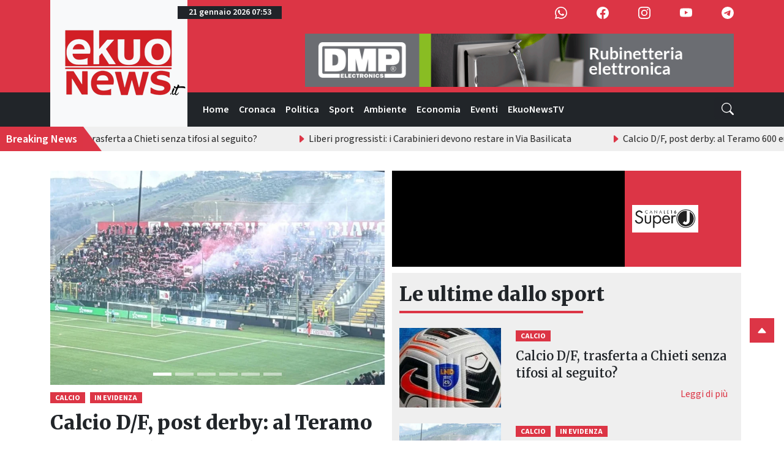

--- FILE ---
content_type: text/html; charset=utf-8
request_url: https://www.google.com/recaptcha/api2/aframe
body_size: 268
content:
<!DOCTYPE HTML><html><head><meta http-equiv="content-type" content="text/html; charset=UTF-8"></head><body><script nonce="Kox_T_DxzBzK-VQgYNNc1g">/** Anti-fraud and anti-abuse applications only. See google.com/recaptcha */ try{var clients={'sodar':'https://pagead2.googlesyndication.com/pagead/sodar?'};window.addEventListener("message",function(a){try{if(a.source===window.parent){var b=JSON.parse(a.data);var c=clients[b['id']];if(c){var d=document.createElement('img');d.src=c+b['params']+'&rc='+(localStorage.getItem("rc::a")?sessionStorage.getItem("rc::b"):"");window.document.body.appendChild(d);sessionStorage.setItem("rc::e",parseInt(sessionStorage.getItem("rc::e")||0)+1);localStorage.setItem("rc::h",'1768981992544');}}}catch(b){}});window.parent.postMessage("_grecaptcha_ready", "*");}catch(b){}</script></body></html>

--- FILE ---
content_type: application/javascript
request_url: https://www.ekuonews.it/assets/ads_widget-IhqAgId9.js
body_size: 737
content:
import{r as a,j as e,C as t,R as m,i as u,n as p,y as x}from"./index-tjxvJBkD.js";const j=r=>{const n=r.adGroupId,[i,c]=a.useState({}),[o,d]=a.useState(!0),l=async()=>{const s=await p.getAdGroup(n);c(new x(s)),d(!1)};return a.useEffect(()=>{l()},[]),o?e.jsx(e.Fragment,{}):e.jsx(e.Fragment,{children:e.jsx(t,{fluid:!0,className:`py-5 px-0 ads-widget-container text-center ${r.bg}`,children:e.jsx(t,{className:"ads-widget px-0",children:e.jsx(m,{className:"m-0 mt-4 justify-content-around",children:i.ads.map(s=>e.jsx(u,{className:"ads-col mb-3",children:s.image&&(s.link?e.jsx("a",{href:s.link,target:"_blank",rel:"noopener noreferrer",children:e.jsx("img",{src:s.image_url,alt:s.name,className:"ad-card-wrapper",width:"300"})}):e.jsx("img",{src:s.image_url,alt:s.name,className:"ad-card-wrapper",width:"300"}))},s.id))})})})})};export{j as A};
